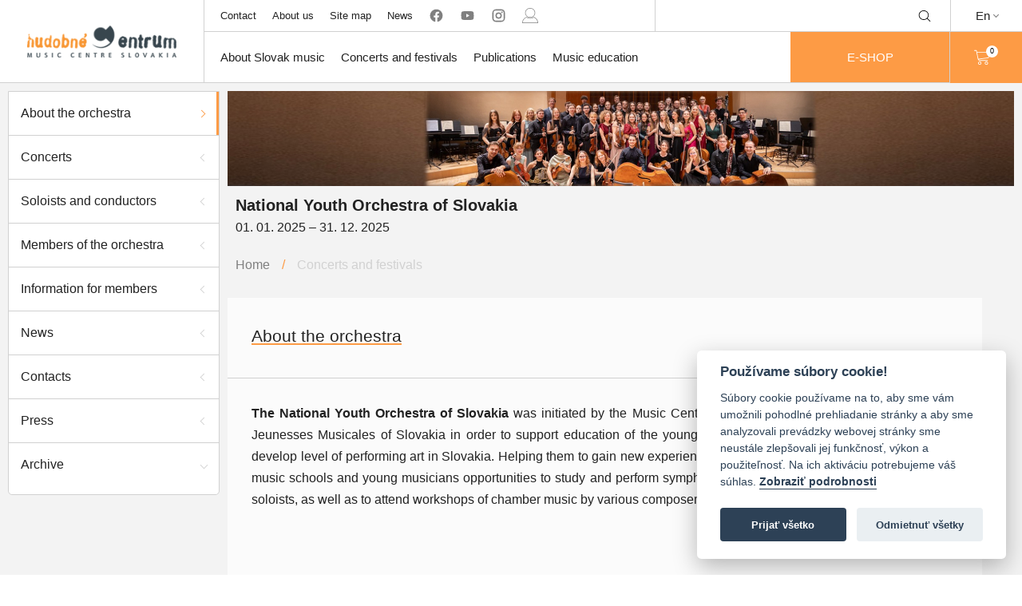

--- FILE ---
content_type: text/html; charset=utf-8
request_url: https://hc.sk/en/smo/o-projekte/
body_size: 5230
content:

<!DOCTYPE html>
<html lang="en" class="no-js">
<head>
	<meta charset="utf-8">
	<meta http-equiv="X-UA-Compatible" content="IE=edge,chrome=1">

	<title id="snippet--title">Hudobne Centrum</title>

	<meta name="author" content="Hudobné Centrum">
	<meta name="copyright" content="Hudobné centrum">
	<meta name="web_author" content="Hudobné centrum">
	<meta name="description" content="Hudobné centrum je hudobná organizácia s poslaním podporovať slovenskú hudobnú kultúru.">
	<meta name="viewport" content="width=device-width, initial-scale=1">
	<link rel=”alternate” hreflang=”sk” href="/smo/o-projekte/">

	<link rel="apple-touch-icon" sizes="57x57" href="/apple-touch-icon-57x57.png">
	<link rel="apple-touch-icon" sizes="60x60" href="/apple-touch-icon-60x60.png">
	<link rel="apple-touch-icon" sizes="72x72" href="/apple-touch-icon-72x72.png">
	<link rel="apple-touch-icon" sizes="76x76" href="/apple-touch-icon-76x76.png">
	<link rel="apple-touch-icon" sizes="114x114" href="/apple-touch-icon-114x114.png">
	<link rel="apple-touch-icon" sizes="120x120" href="/apple-touch-icon-120x120.png">
	<link rel="apple-touch-icon" sizes="144x144" href="/apple-touch-icon-144x144.png">
	<link rel="apple-touch-icon" sizes="152x152" href="/apple-touch-icon-152x152.png">
	<link rel="apple-touch-icon" sizes="167x167" href="/apple-touch-icon-167x167.png">
	<link rel="apple-touch-icon" sizes="180x180" href="/apple-touch-icon-180x180.png">
	<link rel="apple-touch-icon" sizes="1024x1024" href="/apple-touch-icon-1024x1024.png">
	<link rel="apple-touch-startup-image" media="(device-width: 320px) and (device-height: 480px) and (-webkit-device-pixel-ratio: 1)" href="/apple-touch-startup-image-320x460.png">
	<link rel="apple-touch-startup-image" media="(device-width: 320px) and (device-height: 480px) and (-webkit-device-pixel-ratio: 2)" href="/apple-touch-startup-image-640x920.png">
	<link rel="apple-touch-startup-image" media="(device-width: 320px) and (device-height: 568px) and (-webkit-device-pixel-ratio: 2)" href="/apple-touch-startup-image-640x1096.png">
	<link rel="apple-touch-startup-image" media="(device-width: 375px) and (device-height: 667px) and (-webkit-device-pixel-ratio: 2)" href="/apple-touch-startup-image-750x1294.png">
	<link rel="apple-touch-startup-image" media="(device-width: 414px) and (device-height: 736px) and (orientation: landscape) and (-webkit-device-pixel-ratio: 3)" href="/apple-touch-startup-image-1182x2208.png">
	<link rel="apple-touch-startup-image" media="(device-width: 414px) and (device-height: 736px) and (orientation: portrait) and (-webkit-device-pixel-ratio: 3)" href="/apple-touch-startup-image-1242x2148.png">
	<link rel="apple-touch-startup-image" media="(device-width: 768px) and (device-height: 1024px) and (orientation: landscape) and (-webkit-device-pixel-ratio: 1)" href="/apple-touch-startup-image-748x1024.png">
	<link rel="apple-touch-startup-image" media="(device-width: 768px) and (device-height: 1024px) and (orientation: landscape) and (-webkit-device-pixel-ratio: 2)" href="/apple-touch-startup-image-1496x2048.png">
	<link rel="apple-touch-startup-image" media="(device-width: 768px) and (device-height: 1024px) and (orientation: portrait) and (-webkit-device-pixel-ratio: 1)" href="/apple-touch-startup-image-768x1004.png">
	<link rel="apple-touch-startup-image" media="(device-width: 768px) and (device-height: 1024px) and (orientation: portrait) and (-webkit-device-pixel-ratio: 2)" href="/apple-touch-startup-image-1536x2008.png">
	<link rel="icon" type="image/png" sizes="16x16" href="/favicon-16x16.png">
	<link rel="icon" type="image/png" sizes="32x32" href="/favicon-32x32.png">
	<link rel="icon" type="image/png" sizes="228x228" href="/coast-228x228.png">

	<link rel="shortcut icon" href="/favicon.ico">
	<link rel="yandex-tableau-widget" href="/yandex-browser-manifest.json">
	<meta name="apple-mobile-web-app-capable" content="yes">
	<meta name="apple-mobile-web-app-status-bar-style" content="black-translucent">
	<meta name="apple-mobile-web-app-title">
	<meta name="application-name">
	<meta name="mobile-web-app-capable" content="yes">
	<meta name="msapplication-TileColor" content="#fff">
	<meta name="msapplication-TileImage" content="/mstile-144x144.png">
	<meta name="msapplication-config" content="/browserconfig.xml">
	<meta name="theme-color" content="#fff">

			<!-- Global site tag (gtag.js) - Google Analytics -->
			<script async src="https://www.googletagmanager.com/gtag/js?id=UA-165709353-1" type="text/plain" data-cookiecategory="analytics" crossorigin="anonymous"></script>
			<script type="text/plain" data-cookiecategory="analytics" crossorigin="anonymous">
				window.dataLayer = window.dataLayer || [];
				function gtag(){ dataLayer.push(arguments); }
				gtag('js', new Date());

				gtag('config', 'UA-165709353-1');
			</script>

				<link href="/assets/build/vendor.82a1fd6a460c79f69e1d.bundle.css"  type="text/css" rel="stylesheet" crossorigin="anonymous">

				<link href="/assets/build/main.aac3b46f4dd3eacba7a9.bundle.css"  type="text/css" rel="stylesheet" crossorigin="anonymous">
</head>

<body>
	<ul class="d-none" id="snippet--flashes">
			</ul>

	<div class="header-container" id="snippet--navigation">
		<header class="header-3" id="main-header">
    <div class="desktop-header">
        <div class="empty-space"></div>
        <ul class="sub-nav mobile-dropdown" id="header-sub-nav">
            <li class="sub-nav-link">
                <a class="centered-flex flex100" href="/en/kontakt">Contact</a>
            </li>
            <li class="sub-nav-link">
                <a class="centered-flex flex100" href="/en/o-nas">About us</a>
            </li>
            <li class="sub-nav-link">
                <a class="centered-flex flex100" href="/en/sitemap">Site map
</a>
            </li>
            <li class="sub-nav-link">
                <a class="centered-flex flex100" href="/en/aktuality">News</a>
            </li>
            <li class="social-media sub-nav-link">
                <a href="https://www.facebook.com/hudobnecentrum" rel="nofollow" target="_blank" class="centered-flex flex100 no-external">
                    <svg class="icon"><use xlink:href="/symbol.svg#facebook"></use>
                </a>
                <a href="https://www.youtube.com/user/musiccentre1000/videos" rel="nofollow" target="_blank" class="centered-flex flex100 no-external">
                    <svg class="icon"><use xlink:href="/symbol.svg#youtube"></use>
                </a>
                <a href=" https://www.instagram.com/hudobne_centrum/" rel="nofollow" target="_blank" class="centered-flex flex100 no-external">
                    <svg class="icon"><use xlink:href="/symbol.svg#instagram"></use>
                </a>
                <a href="/en/user-zone/auth/login" class="centered-flex flex100 no-external">
                        <svg class="icon"><use xlink:href="/symbol.svg#person"></use>
                </a>
            </li>
        </ul>
        <ul class="shop mobile-dropdown" id="header-shop">

            <form method="get" action="https://www.google.com/search" target="_blank" novalidate>
                <li class="search centered-flex desktop-search" id="main-search">
                        <input type="text" name="q" class="search-input">
                        <input type="hidden" name="sitesearch" value="hc.sk">
                            <div class=" icon-wrap" id="search-toggle">
                                <svg class="icon"><use xlink:href="/symbol.svg#magnifying-glass"></use>
                            </div>
                            <div class="icon-wrap close-icon" id="search-close">
                                <svg class="icon"><use xlink:href="/symbol.svg#close"></use>
                            </div>
                </li>
            </form>
            <a class="eshop-btn eshop-btn--mobile" href="/en/katalog">
                E-SHOP
            </a>
        </ul>
        <div class="dropdown language-change">
            <p class="language centered-flex">En<i class="arrow arrow-down"></i></p>
            <a href="/smo/o-projekte/" class="dropdown-content opened centered-flex flex100 synchronous">
                <p class="language">Sk</p>
            </a>
        </div>
        <a data-naja-force-redirect class="branding centered-flex" href="/en/">
            <img src="/assets/images/logo.png" alt="Hudobné centrum">
        </a>
        <ul class="main-nav mobile-dropdown" id="header-main-nav">
            <li class="main-nav-link">
                <a class="centered-flex flex100 main-nav-href" href="/en/o-slovenskej-hudbe">About Slovak music</a>
                <div class="dropdown-wrap">
                    <div class="container">
                        <ul class="column">
                            <li class="dropdown-menu-item"><a href="/en/o-slovenskej-hudbe">About Slovak music</a></li>
                            <li class="dropdown-menu-item"><a href="/en/o-slovenskej-hudbe/skladatelia">Composers</a></li>
                            <li class="dropdown-menu-item"><a href="/en/o-slovenskej-hudbe/diela">Works</a></li>
                            <li class="dropdown-menu-item"><a href="/en/o-slovenskej-hudbe/interpreti">Performers</a></li>
                        </ul>
                        <ul class="column">
                            <li class="dropdown-menu-item"><a href="/en/o-slovenskej-hudbe/telesa">Ensembles</a></li>
                            <li class="dropdown-menu-item"><a href="/en/o-slovenskej-hudbe/teoretici">Theorists</a></li>
                            <li class="dropdown-menu-item"><a href="/en/o-slovenskej-hudbe/pedagogovia">Pedagogues</a></li>
                            <li class="dropdown-menu-item"><a href="/en/galerie">Galleries</a></li>
                        </ul>
                        <ul class="column">
                            <li class="dropdown-menu-item"><a href="/en/koncerty/archiv">Archive of the projects</a></li>
                            <li class="dropdown-menu-item"><a href="https://organy.hc.sk">Organs and organ builders in Slovakia</a></li>
                            <li class="dropdown-menu-item"><a href="/en/studovna">Online katalógy knižnice HC</a></li>
                            <li class="dropdown-menu-item"><a href="/en/hudobny-adresar/zoznam">Music directory</a></li>
                        </ul>
                    </div>
                </div>
            </li>
            <li class="main-nav-link">
                <a class="centered-flex flex100 main-nav-href" href="/en/koncerty">Concerts and festivals</a>
                <div class="dropdown-wrap">
                    <div class="container">
                        <ul class="column">
                            <li class="dropdown-menu-item"><a href="/en/kalendarium">Calendarium - search</a></li>
                            <li class="dropdown-menu-item"><a href="/en/allegretto">Allegretto Žilina</a></li>
                            <li class="dropdown-menu-item"><a href="/en/dni-starej-hudby">Days of Early Music</a></li>
                            <li class="dropdown-menu-item"><a href="/en/melos-etos">Melos-Étos</a></li>
                        </ul>
                        <ul class="column">
                            <li class="dropdown-menu-item"><a href="/en/pro-musica-nostra/list">Pro musica nostra</a></li>
                            <li class="dropdown-menu-item"><a href="/en/medzinarodna-spevacka-sutaz-mikulasa-schneidera-trnavskeho">Mikuláš Schneider-Trnavský International Singing Competition</a></li>
                    </div>
                </div>
            </li>
            <li class="main-nav-link">
                <a href="/publikacie" class="centered-flex flex100 main-nav-href">Publications</a>
                <div class="dropdown-wrap">
                    <div class="container">
                        <ul class="column">
                            <li class="dropdown-menu-item"><a href="/en/katalog/noty">Scores</a></li>
                            <li class="dropdown-menu-item"><a href="/en/katalog/knihy">Books</a></li>
                        </ul>
                        <ul class="column">
                            <li class="dropdown-menu-item"><a href="/en/katalog/cd-dvd">CD/DVD</a></li>
                            <li class="dropdown-menu-item"><a class="synchronous" href="/data/aktuality/dokumenty/hc_katalog_publikacii_web.pdf" target="_blank">Catalogue of Music Center Slovakia publications in PDF</a></li>
                        </ul>
                    </div>
                </div>
            </li>
            <li class="main-nav-link">
                <a class="centered-flex flex100 main-nav-href" href="/en/projekt/vychovne-koncerty">Music education</a>
                <div class="dropdown-wrap">
                    <div class="container">
                        <ul class="column">
                            <li class="dropdown-menu-item"><a href="/en/projekt/vychovne-koncerty/aktuality">Educational concerts</a></li>
                            <li class="dropdown-menu-item"><a href="/en/hudobna-trieda">Music Classroom</a></li>
                            <li class="dropdown-menu-item"><a href="/en/smo/o-projekte">National Youth Orchestra of Slovakia</a></li>
                        </ul>
                        <ul class="column">
                            <li class="dropdown-menu-item"><a href="/en/projekt/cena-ludovita-rajtera">Ľudovít Rajter Award</a></li>
                        </ul>
                    </div>
                </div>
            </li>

            <a class="button-orange eshop-btn" href="/en/katalog">
                E-SHOP
            </a>
        </ul>

        <div class="search centered-flex mobile-dropdown mobile-search open">
            <form method="get" action="https://www.google.com/search" target="_blank" novalidate>
                <input type="text" name="q" class="search-input">
                <input type="hidden" name="sitesearch" value="hc.sk">
                <div class=" icon-wrap">
                    <svg class="icon"><use xlink:href="/symbol.svg#magnifying-glass"></use>
                </div>
            </form>
        </div>

        <div class="shopping-cart mobile-dropdown" id="header-shopping-cart">
            <a class="flex100 centered-flex" href="/en/katalog">
                <svg class="icon"><use xlink:href="/symbol.svg#shopping-cart"></use></svg>
                <div class="cart-count-wrap circle centered-flex" id="snippet--cart">0</div>
            </a>
        </div>
        <div id="menu-toggle" class="menu-wrap centered-flex">
            <p class="title">MENU</p>
        </div>
    </div>
</header>

	</div>

	<div id="snippet--content">
		<div class="main-container ">

			<div class="main wrapper nittro-transition-auto nittro-transition-slide">
<div class="projekt koncerty page-wrap has-sidebar">
			    <div id="overlay" class="overlay"></div>
			    <div id="sidebar-toggle" class="nav-icon-wrap">
			        <div class="nav-icon">
			            <span></span>
			            <span></span>
			            <span></span>
			        </div>
			    </div>
			<div id="sidebar" class="sidebar">
			    <ul class="side-nav">
			        <li class="side-nav-panel active">
			            
			            <a href="/en/smo/o-projekte/" class="active side-nav-panel">
			                <p class="title">About the orchestra</p>
			                <div class="arrow"></div>
			            </a>
			        </li>
			        <li class="side-nav-panel">
			            <a href="/en/smo/program/" class="side-nav-panel">
			                <p class="title">Concerts</p>
			                <div class="arrow"></div>
			            </a>
			        </li>
			        <li class="side-nav-panel">
			            <a href="/en/smo/interpreti/" class="side-nav-panel">
			                <p class="title">Soloists and conductors</p>
			                <div class="arrow"></div>
			            </a>
			        </li>
			        <li class="side-nav-panel">
			            <a href="/en/smo/clenovia/" class="side-nav-panel">
			                <p class="title">Members of the orchestra</p>
			                <div class="arrow"></div>
			            </a>
			        </li>
			        <li class="side-nav-panel">
			            <a href="/en/smo/informacie-pre-clenov/" class="side-nav-panel">
			                <p class="title">Information for members</p>
			                <div class="arrow"></div>
			            </a>
			        </li>
			        <li  class="side-nav-panel">
			            <a href="/en/smo/aktuality/" class="side-nav-panel">
			                <p class="title">News</p>
			                <div class="arrow"></div>
			            </a>
			        </li>
			        <li class="side-nav-panel">
			            <a href="/en/smo/kontakty/" class="side-nav-panel">
			                <p class="title">Contacts</p>
			                <div class="arrow"></div>
			            </a>
			        </li>

			        <li class="side-nav-panel">
			            <a href="/en/smo/press/" class="side-nav-panel">
			                <p class="title">Press</p>
			                <div class="arrow"></div>
			            </a>
			        </li>
			        <li class="panel-with-dropdown active">
			            <a href="/en/smo/archiv/" class="side-nav-panel panel-with-dropdown">
			                <p class="title">Archive</p>
			                <div class="arrow"></div>
			            </a>
			            <div class="dropdown-wrap">
			            </div>
			        </li>

			    </ul>
			</div>
			    <div class="content-wrap main-content-wrap">


			<div class="banner with-sidebar with-subtitle with-background max-[992px]:!mt-[72px] max-[992px]:!mx-[10px] min-[993px]:!m-[10px] !w-[calc(100%_-_20px)] h-auto !p-0">
			    <img src="/data/aktuality/2025/banner_SMO_25_1900x230.jpg" class="w-full">
			</div>

			<div class="flex flex-col gap-2 ml-5 mt-4 lg:mt-0">
			    <h1 class="font-bold text-xl">
			        National Youth Orchestra of Slovakia
			    </h1>
			    <h3 class="subtitle">
			        01. 01. 2025 &ndash; 31. 12. 2025
			    </h3>
			</div>
			        <div class="breadcrumbs in-projects">
			            <a href="/en/">Home</a>
			            <p class="separator">/</p>
			            <a class="current-page" href="/en/koncerty">Concerts and festivals</a>
			        </div>
			        <div class="page-content">
			            <div class="container">
			                <div class="inner-content-wrap">
			                    <div class="title-wrap">
			                        <p class="content-title">About the orchestra</p>
			                    </div>
			                    <div class="loaded-content-wrap">
			                        <div class="simple-text-content">
			                            <p style="text-align: justify;"><strong>The National Youth Orchestra of Slovakia</strong>&nbsp;was initiated by the Music Centre Slovakia with regard to the tradition of the Jeunesses Musicales of Slovakia in order to support education of the young generation of professional musicians and to develop level of performing art in Slovakia. Helping them to gain new experiences, the orchestra off ers to students of Slovak music schools and young musicians opportunities to study and perform symphonic repertory with renowned conductors and soloists, as well as to attend workshops of chamber music by various composers under professional tuition.</p>
			                        </div>
			                    </div>
			                </div>
			            </div>
			        </div>
			    </div>
			</div>			</div>
		</div>
	</div>

	<div class="footer-container" id="snippet--footer">
		<footer class="main-footer footer2">
    <div class="footer-head footer-row">
        <div class="container">
            <div class="branding">
                <img src="/assets/images/logo.png" alt="Hudobné centrum">
            </div>
        </div>
    </div>

    <div class="footer-body footer-row">
        <div class="container">
            <div class="inner-wrap">
                <div class="quick-nav body-part-wrap">
                    <p class="title">Quick navigation</p>
                    <div class="content">
                        <ul class="column">
                            <li><a class="quick-nav-link" href="/en/o-slovenskej-hudbe/skladatelia">Composers</a></li>
                            <li><a class="quick-nav-link" href="/en/o-slovenskej-hudbe/diela">Works</a></li>
                            <li><a class="quick-nav-link" href="/en/o-slovenskej-hudbe/interpreti">Performers</a></li>
                            <li><a class="quick-nav-link" href="/en/o-slovenskej-hudbe/telesa">Ensembles</a></li>
                            <li><a class="quick-nav-link" href="/en/o-slovenskej-hudbe/teoretici">Theorists</a></li>
                            <li><a class="quick-nav-link" href="/en/o-slovenskej-hudbe/pedagogovia">Pedagogues</a></li>
                            <li><a class="quick-nav-link" href="/en/studovna">Online katalógy knižnice HC</a></li>
                            <li><a href="https://organy.hc.sk" class="quick-nav-link">Organs and organ builders in Slovakia</a></li>
                            <li><a class="quick-nav-link" href="/en/melos-etos/o-projekte">Melos-Ethos</a></li>
                            <li><a href="/en/allegretto" class="quick-nav-link">Allegretto Žilina</a></li>
                            <li><a class="quick-nav-link" href="/en/pro-musica-nostra/list">Pro musica nostra</a></li>
                            <li><a class="quick-nav-link" href="/en/smo">National Youth Orchestra of Slovakia</a></li>
                            <li><a class="quick-nav-link" href="/en/projekt/vychovne-koncerty">Educational concerts</a></li>
                            <li><a class="quick-nav-link" href="/en/hudobna-trieda">Music Classroom</a></li>
                            <li><a class="quick-nav-link" href="/en/hudobny-zivot/">Magazine Hudobný život (Music Life)</a></li>
                            <li><a class="quick-nav-link" href="/en/hudobny-adresar/zoznam">Music directory</a></li>
                            <li><a class="quick-nav-link" href="/en/aktuality">News</a></li>
                            <li><a class="quick-nav-link" href="/en/katalog">Our publications</a></li>
                        </ul>
                    </div>
                </div>
                <div class="contact body-part-wrap">
                    <p class="title">Contact</p>
                    <div class="content">
                        <ul class="column address">
                            <li class="name">Hudobné centrum</li>
                            <li class="street">Michalská 10</li>
                            <li class="city">815 36 Bratislava 1</li>
                            <li class="logo logo-desktop">
                                <img src="/static/image/minilogo.png" alt="Hudobné centrum">
                            </li>
                        </ul>
                        <ul class="column contact">
                            <li class="phone">
                                <i class="small-icon">
                                    <svg class="icon"><use xlink:href="/symbol.svg#telephone"></use>
                                </i>
                                +421 (2) 2047 0111
                            </li>
                            <li class="email">
                                <i class="small-icon">
                                    <svg class="icon"><use xlink:href="/symbol.svg#letter"></use>
                                </i>
                                info@hc.sk
                            </li>
                            <li class="logo logo-mobile">
                                <img src="/static/image/minilogo.png" alt="Hudobné centrum">
                            </li>
                        </ul>
                    </div>
                </div>
            </div>
        </div>
    </div>

    <div class="footer-foot footer-row">
        <div class="top-row">
            <div class="container">
                <div class="title">Membership of MC Slovakia in international organizations</div>

                    <div class="logo-wrap">
                        <a href="http://www.iaml.info" rel="nofollow" target="_blank">
                            <img src="/data/aktuality/Povinne%20informacie/thumb_iaml_logo_single.jpg" alt="IAML">
                        </a>
                    </div>

                    <div class="logo-wrap">
                        <a href="http://www.iamic.net" rel="nofollow" target="_blank">
                            <img src="/data/aktuality/Povinne%20informacie/thumb_iamic-logo-compact.png" alt="IAMIC">
                        </a>
                    </div>

                    <div class="logo-wrap">
                        <a href="http://www.efnyo.org" rel="nofollow" target="_blank">
                            <img src="/data/aktuality/Povinne%20informacie/thumb_efnyo-logo_1.png" alt="EFNYO">
                        </a>
                    </div>

                    <div class="logo-wrap">
                        <a href="http://www.iscm.org" rel="nofollow" target="_blank">
                            <img src="/data/aktuality/Povinne%20informacie/thumb_ISCM-logo.png" alt="ISCM">
                        </a>
                    </div>
            </div>
        </div>

        <div class="bottom-row">
            <div class="container">
                <p class="title title-mobile">©2026 Hudobné centrum</p>
                <div class="left-wrap">
                    <p class="title title-desktop">©2026 Hudobné centrum</p>
                    <ul class="bottom-panel-nav">
                        <li><a href="mailto:webmaster@hc.sk">Webmaster</a></li>
                        <li><a href="/en/vyhlasenie-o-pristupnosti">Statement of accessibility</a></li>
                        <li><a href="/en/zasady-pouzivania-suborov-cookies">Cookies statement</a></li>
                        <li><a href="https://www.vylink.com" target="_blank">Technical operator</a></li>
                    </ul>
                </div>
                <div class="right-wrap">
                    <ul class="bottom-panel-nav">
                        <li><a href="/en/sitemap">Site map
</a></li>
                    </ul>
                </div>
            </div>
        </div>
    </div>
</footer>

	</div>

	<div class="dialog-holder">
		<div class="dialog-inner">
			<div class="dialog-content">x</div>
		</div>
	</div>

        <script src="https://www.google.com/recaptcha/api.js?render=explicit"></script>
        
				<script src="/assets/build/vendor.7009443257c7e19ba7d4.bundle.js"  type="text/javascript" crossorigin="anonymous"></script>

				<script src="/assets/build/main.631b36d6a061d31589e0.bundle.js"  type="text/javascript" crossorigin="anonymous"></script>
</body>
</html>
